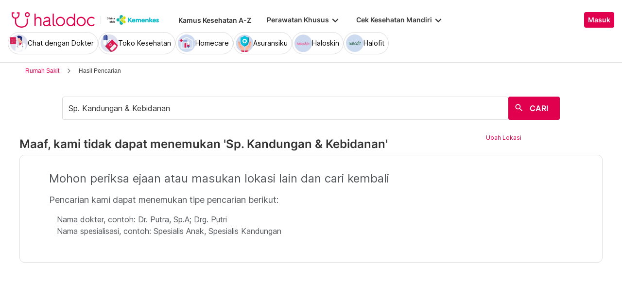

--- FILE ---
content_type: application/javascript
request_url: https://www.halodoc.com/resources/chunk-ZBC7TLAS.js
body_size: 152
content:
import{aa as i}from"./chunk-GQTPZQY4.js";import{a as t,e as o}from"./chunk-ELWF4X2Q.js";import{O as e}from"./chunk-T4BOMZUZ.js";import{hb as r}from"./chunk-RCKSRY2J.js";function s(a){return o.forChild({loader:{provide:t,useFactory:a,deps:[r,e,i]},isolate:!0})}export{s as a};
//# sourceMappingURL=chunk-ZBC7TLAS.js.map
